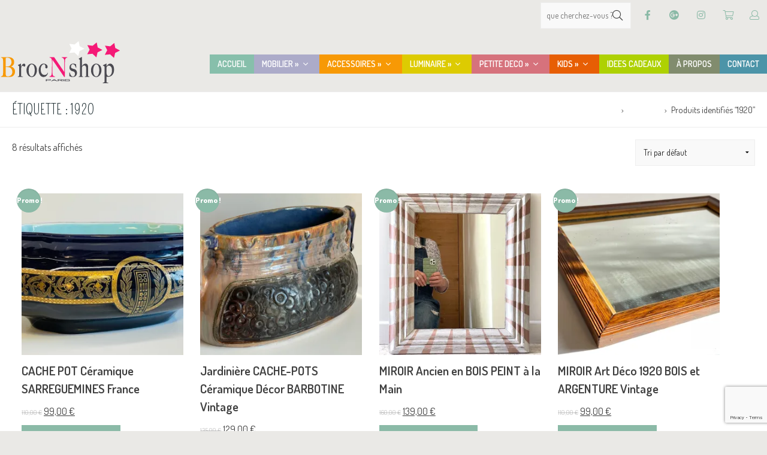

--- FILE ---
content_type: text/html; charset=utf-8
request_url: https://www.google.com/recaptcha/api2/anchor?ar=1&k=6LeTEqYlAAAAAAh5N1RYnpchY4CkA9_PG2SVHL6Z&co=aHR0cHM6Ly9icm9jbnNob3AuY29tOjQ0Mw..&hl=en&v=PoyoqOPhxBO7pBk68S4YbpHZ&size=invisible&anchor-ms=20000&execute-ms=30000&cb=hcgvzfqvkioy
body_size: 48743
content:
<!DOCTYPE HTML><html dir="ltr" lang="en"><head><meta http-equiv="Content-Type" content="text/html; charset=UTF-8">
<meta http-equiv="X-UA-Compatible" content="IE=edge">
<title>reCAPTCHA</title>
<style type="text/css">
/* cyrillic-ext */
@font-face {
  font-family: 'Roboto';
  font-style: normal;
  font-weight: 400;
  font-stretch: 100%;
  src: url(//fonts.gstatic.com/s/roboto/v48/KFO7CnqEu92Fr1ME7kSn66aGLdTylUAMa3GUBHMdazTgWw.woff2) format('woff2');
  unicode-range: U+0460-052F, U+1C80-1C8A, U+20B4, U+2DE0-2DFF, U+A640-A69F, U+FE2E-FE2F;
}
/* cyrillic */
@font-face {
  font-family: 'Roboto';
  font-style: normal;
  font-weight: 400;
  font-stretch: 100%;
  src: url(//fonts.gstatic.com/s/roboto/v48/KFO7CnqEu92Fr1ME7kSn66aGLdTylUAMa3iUBHMdazTgWw.woff2) format('woff2');
  unicode-range: U+0301, U+0400-045F, U+0490-0491, U+04B0-04B1, U+2116;
}
/* greek-ext */
@font-face {
  font-family: 'Roboto';
  font-style: normal;
  font-weight: 400;
  font-stretch: 100%;
  src: url(//fonts.gstatic.com/s/roboto/v48/KFO7CnqEu92Fr1ME7kSn66aGLdTylUAMa3CUBHMdazTgWw.woff2) format('woff2');
  unicode-range: U+1F00-1FFF;
}
/* greek */
@font-face {
  font-family: 'Roboto';
  font-style: normal;
  font-weight: 400;
  font-stretch: 100%;
  src: url(//fonts.gstatic.com/s/roboto/v48/KFO7CnqEu92Fr1ME7kSn66aGLdTylUAMa3-UBHMdazTgWw.woff2) format('woff2');
  unicode-range: U+0370-0377, U+037A-037F, U+0384-038A, U+038C, U+038E-03A1, U+03A3-03FF;
}
/* math */
@font-face {
  font-family: 'Roboto';
  font-style: normal;
  font-weight: 400;
  font-stretch: 100%;
  src: url(//fonts.gstatic.com/s/roboto/v48/KFO7CnqEu92Fr1ME7kSn66aGLdTylUAMawCUBHMdazTgWw.woff2) format('woff2');
  unicode-range: U+0302-0303, U+0305, U+0307-0308, U+0310, U+0312, U+0315, U+031A, U+0326-0327, U+032C, U+032F-0330, U+0332-0333, U+0338, U+033A, U+0346, U+034D, U+0391-03A1, U+03A3-03A9, U+03B1-03C9, U+03D1, U+03D5-03D6, U+03F0-03F1, U+03F4-03F5, U+2016-2017, U+2034-2038, U+203C, U+2040, U+2043, U+2047, U+2050, U+2057, U+205F, U+2070-2071, U+2074-208E, U+2090-209C, U+20D0-20DC, U+20E1, U+20E5-20EF, U+2100-2112, U+2114-2115, U+2117-2121, U+2123-214F, U+2190, U+2192, U+2194-21AE, U+21B0-21E5, U+21F1-21F2, U+21F4-2211, U+2213-2214, U+2216-22FF, U+2308-230B, U+2310, U+2319, U+231C-2321, U+2336-237A, U+237C, U+2395, U+239B-23B7, U+23D0, U+23DC-23E1, U+2474-2475, U+25AF, U+25B3, U+25B7, U+25BD, U+25C1, U+25CA, U+25CC, U+25FB, U+266D-266F, U+27C0-27FF, U+2900-2AFF, U+2B0E-2B11, U+2B30-2B4C, U+2BFE, U+3030, U+FF5B, U+FF5D, U+1D400-1D7FF, U+1EE00-1EEFF;
}
/* symbols */
@font-face {
  font-family: 'Roboto';
  font-style: normal;
  font-weight: 400;
  font-stretch: 100%;
  src: url(//fonts.gstatic.com/s/roboto/v48/KFO7CnqEu92Fr1ME7kSn66aGLdTylUAMaxKUBHMdazTgWw.woff2) format('woff2');
  unicode-range: U+0001-000C, U+000E-001F, U+007F-009F, U+20DD-20E0, U+20E2-20E4, U+2150-218F, U+2190, U+2192, U+2194-2199, U+21AF, U+21E6-21F0, U+21F3, U+2218-2219, U+2299, U+22C4-22C6, U+2300-243F, U+2440-244A, U+2460-24FF, U+25A0-27BF, U+2800-28FF, U+2921-2922, U+2981, U+29BF, U+29EB, U+2B00-2BFF, U+4DC0-4DFF, U+FFF9-FFFB, U+10140-1018E, U+10190-1019C, U+101A0, U+101D0-101FD, U+102E0-102FB, U+10E60-10E7E, U+1D2C0-1D2D3, U+1D2E0-1D37F, U+1F000-1F0FF, U+1F100-1F1AD, U+1F1E6-1F1FF, U+1F30D-1F30F, U+1F315, U+1F31C, U+1F31E, U+1F320-1F32C, U+1F336, U+1F378, U+1F37D, U+1F382, U+1F393-1F39F, U+1F3A7-1F3A8, U+1F3AC-1F3AF, U+1F3C2, U+1F3C4-1F3C6, U+1F3CA-1F3CE, U+1F3D4-1F3E0, U+1F3ED, U+1F3F1-1F3F3, U+1F3F5-1F3F7, U+1F408, U+1F415, U+1F41F, U+1F426, U+1F43F, U+1F441-1F442, U+1F444, U+1F446-1F449, U+1F44C-1F44E, U+1F453, U+1F46A, U+1F47D, U+1F4A3, U+1F4B0, U+1F4B3, U+1F4B9, U+1F4BB, U+1F4BF, U+1F4C8-1F4CB, U+1F4D6, U+1F4DA, U+1F4DF, U+1F4E3-1F4E6, U+1F4EA-1F4ED, U+1F4F7, U+1F4F9-1F4FB, U+1F4FD-1F4FE, U+1F503, U+1F507-1F50B, U+1F50D, U+1F512-1F513, U+1F53E-1F54A, U+1F54F-1F5FA, U+1F610, U+1F650-1F67F, U+1F687, U+1F68D, U+1F691, U+1F694, U+1F698, U+1F6AD, U+1F6B2, U+1F6B9-1F6BA, U+1F6BC, U+1F6C6-1F6CF, U+1F6D3-1F6D7, U+1F6E0-1F6EA, U+1F6F0-1F6F3, U+1F6F7-1F6FC, U+1F700-1F7FF, U+1F800-1F80B, U+1F810-1F847, U+1F850-1F859, U+1F860-1F887, U+1F890-1F8AD, U+1F8B0-1F8BB, U+1F8C0-1F8C1, U+1F900-1F90B, U+1F93B, U+1F946, U+1F984, U+1F996, U+1F9E9, U+1FA00-1FA6F, U+1FA70-1FA7C, U+1FA80-1FA89, U+1FA8F-1FAC6, U+1FACE-1FADC, U+1FADF-1FAE9, U+1FAF0-1FAF8, U+1FB00-1FBFF;
}
/* vietnamese */
@font-face {
  font-family: 'Roboto';
  font-style: normal;
  font-weight: 400;
  font-stretch: 100%;
  src: url(//fonts.gstatic.com/s/roboto/v48/KFO7CnqEu92Fr1ME7kSn66aGLdTylUAMa3OUBHMdazTgWw.woff2) format('woff2');
  unicode-range: U+0102-0103, U+0110-0111, U+0128-0129, U+0168-0169, U+01A0-01A1, U+01AF-01B0, U+0300-0301, U+0303-0304, U+0308-0309, U+0323, U+0329, U+1EA0-1EF9, U+20AB;
}
/* latin-ext */
@font-face {
  font-family: 'Roboto';
  font-style: normal;
  font-weight: 400;
  font-stretch: 100%;
  src: url(//fonts.gstatic.com/s/roboto/v48/KFO7CnqEu92Fr1ME7kSn66aGLdTylUAMa3KUBHMdazTgWw.woff2) format('woff2');
  unicode-range: U+0100-02BA, U+02BD-02C5, U+02C7-02CC, U+02CE-02D7, U+02DD-02FF, U+0304, U+0308, U+0329, U+1D00-1DBF, U+1E00-1E9F, U+1EF2-1EFF, U+2020, U+20A0-20AB, U+20AD-20C0, U+2113, U+2C60-2C7F, U+A720-A7FF;
}
/* latin */
@font-face {
  font-family: 'Roboto';
  font-style: normal;
  font-weight: 400;
  font-stretch: 100%;
  src: url(//fonts.gstatic.com/s/roboto/v48/KFO7CnqEu92Fr1ME7kSn66aGLdTylUAMa3yUBHMdazQ.woff2) format('woff2');
  unicode-range: U+0000-00FF, U+0131, U+0152-0153, U+02BB-02BC, U+02C6, U+02DA, U+02DC, U+0304, U+0308, U+0329, U+2000-206F, U+20AC, U+2122, U+2191, U+2193, U+2212, U+2215, U+FEFF, U+FFFD;
}
/* cyrillic-ext */
@font-face {
  font-family: 'Roboto';
  font-style: normal;
  font-weight: 500;
  font-stretch: 100%;
  src: url(//fonts.gstatic.com/s/roboto/v48/KFO7CnqEu92Fr1ME7kSn66aGLdTylUAMa3GUBHMdazTgWw.woff2) format('woff2');
  unicode-range: U+0460-052F, U+1C80-1C8A, U+20B4, U+2DE0-2DFF, U+A640-A69F, U+FE2E-FE2F;
}
/* cyrillic */
@font-face {
  font-family: 'Roboto';
  font-style: normal;
  font-weight: 500;
  font-stretch: 100%;
  src: url(//fonts.gstatic.com/s/roboto/v48/KFO7CnqEu92Fr1ME7kSn66aGLdTylUAMa3iUBHMdazTgWw.woff2) format('woff2');
  unicode-range: U+0301, U+0400-045F, U+0490-0491, U+04B0-04B1, U+2116;
}
/* greek-ext */
@font-face {
  font-family: 'Roboto';
  font-style: normal;
  font-weight: 500;
  font-stretch: 100%;
  src: url(//fonts.gstatic.com/s/roboto/v48/KFO7CnqEu92Fr1ME7kSn66aGLdTylUAMa3CUBHMdazTgWw.woff2) format('woff2');
  unicode-range: U+1F00-1FFF;
}
/* greek */
@font-face {
  font-family: 'Roboto';
  font-style: normal;
  font-weight: 500;
  font-stretch: 100%;
  src: url(//fonts.gstatic.com/s/roboto/v48/KFO7CnqEu92Fr1ME7kSn66aGLdTylUAMa3-UBHMdazTgWw.woff2) format('woff2');
  unicode-range: U+0370-0377, U+037A-037F, U+0384-038A, U+038C, U+038E-03A1, U+03A3-03FF;
}
/* math */
@font-face {
  font-family: 'Roboto';
  font-style: normal;
  font-weight: 500;
  font-stretch: 100%;
  src: url(//fonts.gstatic.com/s/roboto/v48/KFO7CnqEu92Fr1ME7kSn66aGLdTylUAMawCUBHMdazTgWw.woff2) format('woff2');
  unicode-range: U+0302-0303, U+0305, U+0307-0308, U+0310, U+0312, U+0315, U+031A, U+0326-0327, U+032C, U+032F-0330, U+0332-0333, U+0338, U+033A, U+0346, U+034D, U+0391-03A1, U+03A3-03A9, U+03B1-03C9, U+03D1, U+03D5-03D6, U+03F0-03F1, U+03F4-03F5, U+2016-2017, U+2034-2038, U+203C, U+2040, U+2043, U+2047, U+2050, U+2057, U+205F, U+2070-2071, U+2074-208E, U+2090-209C, U+20D0-20DC, U+20E1, U+20E5-20EF, U+2100-2112, U+2114-2115, U+2117-2121, U+2123-214F, U+2190, U+2192, U+2194-21AE, U+21B0-21E5, U+21F1-21F2, U+21F4-2211, U+2213-2214, U+2216-22FF, U+2308-230B, U+2310, U+2319, U+231C-2321, U+2336-237A, U+237C, U+2395, U+239B-23B7, U+23D0, U+23DC-23E1, U+2474-2475, U+25AF, U+25B3, U+25B7, U+25BD, U+25C1, U+25CA, U+25CC, U+25FB, U+266D-266F, U+27C0-27FF, U+2900-2AFF, U+2B0E-2B11, U+2B30-2B4C, U+2BFE, U+3030, U+FF5B, U+FF5D, U+1D400-1D7FF, U+1EE00-1EEFF;
}
/* symbols */
@font-face {
  font-family: 'Roboto';
  font-style: normal;
  font-weight: 500;
  font-stretch: 100%;
  src: url(//fonts.gstatic.com/s/roboto/v48/KFO7CnqEu92Fr1ME7kSn66aGLdTylUAMaxKUBHMdazTgWw.woff2) format('woff2');
  unicode-range: U+0001-000C, U+000E-001F, U+007F-009F, U+20DD-20E0, U+20E2-20E4, U+2150-218F, U+2190, U+2192, U+2194-2199, U+21AF, U+21E6-21F0, U+21F3, U+2218-2219, U+2299, U+22C4-22C6, U+2300-243F, U+2440-244A, U+2460-24FF, U+25A0-27BF, U+2800-28FF, U+2921-2922, U+2981, U+29BF, U+29EB, U+2B00-2BFF, U+4DC0-4DFF, U+FFF9-FFFB, U+10140-1018E, U+10190-1019C, U+101A0, U+101D0-101FD, U+102E0-102FB, U+10E60-10E7E, U+1D2C0-1D2D3, U+1D2E0-1D37F, U+1F000-1F0FF, U+1F100-1F1AD, U+1F1E6-1F1FF, U+1F30D-1F30F, U+1F315, U+1F31C, U+1F31E, U+1F320-1F32C, U+1F336, U+1F378, U+1F37D, U+1F382, U+1F393-1F39F, U+1F3A7-1F3A8, U+1F3AC-1F3AF, U+1F3C2, U+1F3C4-1F3C6, U+1F3CA-1F3CE, U+1F3D4-1F3E0, U+1F3ED, U+1F3F1-1F3F3, U+1F3F5-1F3F7, U+1F408, U+1F415, U+1F41F, U+1F426, U+1F43F, U+1F441-1F442, U+1F444, U+1F446-1F449, U+1F44C-1F44E, U+1F453, U+1F46A, U+1F47D, U+1F4A3, U+1F4B0, U+1F4B3, U+1F4B9, U+1F4BB, U+1F4BF, U+1F4C8-1F4CB, U+1F4D6, U+1F4DA, U+1F4DF, U+1F4E3-1F4E6, U+1F4EA-1F4ED, U+1F4F7, U+1F4F9-1F4FB, U+1F4FD-1F4FE, U+1F503, U+1F507-1F50B, U+1F50D, U+1F512-1F513, U+1F53E-1F54A, U+1F54F-1F5FA, U+1F610, U+1F650-1F67F, U+1F687, U+1F68D, U+1F691, U+1F694, U+1F698, U+1F6AD, U+1F6B2, U+1F6B9-1F6BA, U+1F6BC, U+1F6C6-1F6CF, U+1F6D3-1F6D7, U+1F6E0-1F6EA, U+1F6F0-1F6F3, U+1F6F7-1F6FC, U+1F700-1F7FF, U+1F800-1F80B, U+1F810-1F847, U+1F850-1F859, U+1F860-1F887, U+1F890-1F8AD, U+1F8B0-1F8BB, U+1F8C0-1F8C1, U+1F900-1F90B, U+1F93B, U+1F946, U+1F984, U+1F996, U+1F9E9, U+1FA00-1FA6F, U+1FA70-1FA7C, U+1FA80-1FA89, U+1FA8F-1FAC6, U+1FACE-1FADC, U+1FADF-1FAE9, U+1FAF0-1FAF8, U+1FB00-1FBFF;
}
/* vietnamese */
@font-face {
  font-family: 'Roboto';
  font-style: normal;
  font-weight: 500;
  font-stretch: 100%;
  src: url(//fonts.gstatic.com/s/roboto/v48/KFO7CnqEu92Fr1ME7kSn66aGLdTylUAMa3OUBHMdazTgWw.woff2) format('woff2');
  unicode-range: U+0102-0103, U+0110-0111, U+0128-0129, U+0168-0169, U+01A0-01A1, U+01AF-01B0, U+0300-0301, U+0303-0304, U+0308-0309, U+0323, U+0329, U+1EA0-1EF9, U+20AB;
}
/* latin-ext */
@font-face {
  font-family: 'Roboto';
  font-style: normal;
  font-weight: 500;
  font-stretch: 100%;
  src: url(//fonts.gstatic.com/s/roboto/v48/KFO7CnqEu92Fr1ME7kSn66aGLdTylUAMa3KUBHMdazTgWw.woff2) format('woff2');
  unicode-range: U+0100-02BA, U+02BD-02C5, U+02C7-02CC, U+02CE-02D7, U+02DD-02FF, U+0304, U+0308, U+0329, U+1D00-1DBF, U+1E00-1E9F, U+1EF2-1EFF, U+2020, U+20A0-20AB, U+20AD-20C0, U+2113, U+2C60-2C7F, U+A720-A7FF;
}
/* latin */
@font-face {
  font-family: 'Roboto';
  font-style: normal;
  font-weight: 500;
  font-stretch: 100%;
  src: url(//fonts.gstatic.com/s/roboto/v48/KFO7CnqEu92Fr1ME7kSn66aGLdTylUAMa3yUBHMdazQ.woff2) format('woff2');
  unicode-range: U+0000-00FF, U+0131, U+0152-0153, U+02BB-02BC, U+02C6, U+02DA, U+02DC, U+0304, U+0308, U+0329, U+2000-206F, U+20AC, U+2122, U+2191, U+2193, U+2212, U+2215, U+FEFF, U+FFFD;
}
/* cyrillic-ext */
@font-face {
  font-family: 'Roboto';
  font-style: normal;
  font-weight: 900;
  font-stretch: 100%;
  src: url(//fonts.gstatic.com/s/roboto/v48/KFO7CnqEu92Fr1ME7kSn66aGLdTylUAMa3GUBHMdazTgWw.woff2) format('woff2');
  unicode-range: U+0460-052F, U+1C80-1C8A, U+20B4, U+2DE0-2DFF, U+A640-A69F, U+FE2E-FE2F;
}
/* cyrillic */
@font-face {
  font-family: 'Roboto';
  font-style: normal;
  font-weight: 900;
  font-stretch: 100%;
  src: url(//fonts.gstatic.com/s/roboto/v48/KFO7CnqEu92Fr1ME7kSn66aGLdTylUAMa3iUBHMdazTgWw.woff2) format('woff2');
  unicode-range: U+0301, U+0400-045F, U+0490-0491, U+04B0-04B1, U+2116;
}
/* greek-ext */
@font-face {
  font-family: 'Roboto';
  font-style: normal;
  font-weight: 900;
  font-stretch: 100%;
  src: url(//fonts.gstatic.com/s/roboto/v48/KFO7CnqEu92Fr1ME7kSn66aGLdTylUAMa3CUBHMdazTgWw.woff2) format('woff2');
  unicode-range: U+1F00-1FFF;
}
/* greek */
@font-face {
  font-family: 'Roboto';
  font-style: normal;
  font-weight: 900;
  font-stretch: 100%;
  src: url(//fonts.gstatic.com/s/roboto/v48/KFO7CnqEu92Fr1ME7kSn66aGLdTylUAMa3-UBHMdazTgWw.woff2) format('woff2');
  unicode-range: U+0370-0377, U+037A-037F, U+0384-038A, U+038C, U+038E-03A1, U+03A3-03FF;
}
/* math */
@font-face {
  font-family: 'Roboto';
  font-style: normal;
  font-weight: 900;
  font-stretch: 100%;
  src: url(//fonts.gstatic.com/s/roboto/v48/KFO7CnqEu92Fr1ME7kSn66aGLdTylUAMawCUBHMdazTgWw.woff2) format('woff2');
  unicode-range: U+0302-0303, U+0305, U+0307-0308, U+0310, U+0312, U+0315, U+031A, U+0326-0327, U+032C, U+032F-0330, U+0332-0333, U+0338, U+033A, U+0346, U+034D, U+0391-03A1, U+03A3-03A9, U+03B1-03C9, U+03D1, U+03D5-03D6, U+03F0-03F1, U+03F4-03F5, U+2016-2017, U+2034-2038, U+203C, U+2040, U+2043, U+2047, U+2050, U+2057, U+205F, U+2070-2071, U+2074-208E, U+2090-209C, U+20D0-20DC, U+20E1, U+20E5-20EF, U+2100-2112, U+2114-2115, U+2117-2121, U+2123-214F, U+2190, U+2192, U+2194-21AE, U+21B0-21E5, U+21F1-21F2, U+21F4-2211, U+2213-2214, U+2216-22FF, U+2308-230B, U+2310, U+2319, U+231C-2321, U+2336-237A, U+237C, U+2395, U+239B-23B7, U+23D0, U+23DC-23E1, U+2474-2475, U+25AF, U+25B3, U+25B7, U+25BD, U+25C1, U+25CA, U+25CC, U+25FB, U+266D-266F, U+27C0-27FF, U+2900-2AFF, U+2B0E-2B11, U+2B30-2B4C, U+2BFE, U+3030, U+FF5B, U+FF5D, U+1D400-1D7FF, U+1EE00-1EEFF;
}
/* symbols */
@font-face {
  font-family: 'Roboto';
  font-style: normal;
  font-weight: 900;
  font-stretch: 100%;
  src: url(//fonts.gstatic.com/s/roboto/v48/KFO7CnqEu92Fr1ME7kSn66aGLdTylUAMaxKUBHMdazTgWw.woff2) format('woff2');
  unicode-range: U+0001-000C, U+000E-001F, U+007F-009F, U+20DD-20E0, U+20E2-20E4, U+2150-218F, U+2190, U+2192, U+2194-2199, U+21AF, U+21E6-21F0, U+21F3, U+2218-2219, U+2299, U+22C4-22C6, U+2300-243F, U+2440-244A, U+2460-24FF, U+25A0-27BF, U+2800-28FF, U+2921-2922, U+2981, U+29BF, U+29EB, U+2B00-2BFF, U+4DC0-4DFF, U+FFF9-FFFB, U+10140-1018E, U+10190-1019C, U+101A0, U+101D0-101FD, U+102E0-102FB, U+10E60-10E7E, U+1D2C0-1D2D3, U+1D2E0-1D37F, U+1F000-1F0FF, U+1F100-1F1AD, U+1F1E6-1F1FF, U+1F30D-1F30F, U+1F315, U+1F31C, U+1F31E, U+1F320-1F32C, U+1F336, U+1F378, U+1F37D, U+1F382, U+1F393-1F39F, U+1F3A7-1F3A8, U+1F3AC-1F3AF, U+1F3C2, U+1F3C4-1F3C6, U+1F3CA-1F3CE, U+1F3D4-1F3E0, U+1F3ED, U+1F3F1-1F3F3, U+1F3F5-1F3F7, U+1F408, U+1F415, U+1F41F, U+1F426, U+1F43F, U+1F441-1F442, U+1F444, U+1F446-1F449, U+1F44C-1F44E, U+1F453, U+1F46A, U+1F47D, U+1F4A3, U+1F4B0, U+1F4B3, U+1F4B9, U+1F4BB, U+1F4BF, U+1F4C8-1F4CB, U+1F4D6, U+1F4DA, U+1F4DF, U+1F4E3-1F4E6, U+1F4EA-1F4ED, U+1F4F7, U+1F4F9-1F4FB, U+1F4FD-1F4FE, U+1F503, U+1F507-1F50B, U+1F50D, U+1F512-1F513, U+1F53E-1F54A, U+1F54F-1F5FA, U+1F610, U+1F650-1F67F, U+1F687, U+1F68D, U+1F691, U+1F694, U+1F698, U+1F6AD, U+1F6B2, U+1F6B9-1F6BA, U+1F6BC, U+1F6C6-1F6CF, U+1F6D3-1F6D7, U+1F6E0-1F6EA, U+1F6F0-1F6F3, U+1F6F7-1F6FC, U+1F700-1F7FF, U+1F800-1F80B, U+1F810-1F847, U+1F850-1F859, U+1F860-1F887, U+1F890-1F8AD, U+1F8B0-1F8BB, U+1F8C0-1F8C1, U+1F900-1F90B, U+1F93B, U+1F946, U+1F984, U+1F996, U+1F9E9, U+1FA00-1FA6F, U+1FA70-1FA7C, U+1FA80-1FA89, U+1FA8F-1FAC6, U+1FACE-1FADC, U+1FADF-1FAE9, U+1FAF0-1FAF8, U+1FB00-1FBFF;
}
/* vietnamese */
@font-face {
  font-family: 'Roboto';
  font-style: normal;
  font-weight: 900;
  font-stretch: 100%;
  src: url(//fonts.gstatic.com/s/roboto/v48/KFO7CnqEu92Fr1ME7kSn66aGLdTylUAMa3OUBHMdazTgWw.woff2) format('woff2');
  unicode-range: U+0102-0103, U+0110-0111, U+0128-0129, U+0168-0169, U+01A0-01A1, U+01AF-01B0, U+0300-0301, U+0303-0304, U+0308-0309, U+0323, U+0329, U+1EA0-1EF9, U+20AB;
}
/* latin-ext */
@font-face {
  font-family: 'Roboto';
  font-style: normal;
  font-weight: 900;
  font-stretch: 100%;
  src: url(//fonts.gstatic.com/s/roboto/v48/KFO7CnqEu92Fr1ME7kSn66aGLdTylUAMa3KUBHMdazTgWw.woff2) format('woff2');
  unicode-range: U+0100-02BA, U+02BD-02C5, U+02C7-02CC, U+02CE-02D7, U+02DD-02FF, U+0304, U+0308, U+0329, U+1D00-1DBF, U+1E00-1E9F, U+1EF2-1EFF, U+2020, U+20A0-20AB, U+20AD-20C0, U+2113, U+2C60-2C7F, U+A720-A7FF;
}
/* latin */
@font-face {
  font-family: 'Roboto';
  font-style: normal;
  font-weight: 900;
  font-stretch: 100%;
  src: url(//fonts.gstatic.com/s/roboto/v48/KFO7CnqEu92Fr1ME7kSn66aGLdTylUAMa3yUBHMdazQ.woff2) format('woff2');
  unicode-range: U+0000-00FF, U+0131, U+0152-0153, U+02BB-02BC, U+02C6, U+02DA, U+02DC, U+0304, U+0308, U+0329, U+2000-206F, U+20AC, U+2122, U+2191, U+2193, U+2212, U+2215, U+FEFF, U+FFFD;
}

</style>
<link rel="stylesheet" type="text/css" href="https://www.gstatic.com/recaptcha/releases/PoyoqOPhxBO7pBk68S4YbpHZ/styles__ltr.css">
<script nonce="GMzb3f0XBGE2vnVh55Tusg" type="text/javascript">window['__recaptcha_api'] = 'https://www.google.com/recaptcha/api2/';</script>
<script type="text/javascript" src="https://www.gstatic.com/recaptcha/releases/PoyoqOPhxBO7pBk68S4YbpHZ/recaptcha__en.js" nonce="GMzb3f0XBGE2vnVh55Tusg">
      
    </script></head>
<body><div id="rc-anchor-alert" class="rc-anchor-alert"></div>
<input type="hidden" id="recaptcha-token" value="[base64]">
<script type="text/javascript" nonce="GMzb3f0XBGE2vnVh55Tusg">
      recaptcha.anchor.Main.init("[\x22ainput\x22,[\x22bgdata\x22,\x22\x22,\[base64]/[base64]/[base64]/bmV3IHJbeF0oY1swXSk6RT09Mj9uZXcgclt4XShjWzBdLGNbMV0pOkU9PTM/bmV3IHJbeF0oY1swXSxjWzFdLGNbMl0pOkU9PTQ/[base64]/[base64]/[base64]/[base64]/[base64]/[base64]/[base64]/[base64]\x22,\[base64]\\u003d\x22,\[base64]/CocOqZHEgCsK2BUVdAGLDoltlK8KMw6UTY8KsY2zCmS8jCh/[base64]/F8KRw4EoYwRgwrxHPMKZw5R1w4LCvcOwwrtIL8Oxwr8OMsKDwr/DoMK6w7jCtjpmwqTCtjg0L8KZJMKWfcK6w4V7wrI/w4l0cEfCq8O1N23Cg8KTPk1Ww7XDtiwKQBDCmMOcw6wTwqonLBpve8OAwozDiG/[base64]/Lz/DmMKfwrkuw5PDi2dQGMK5wo3CtyXDpHxkwpzDk8OFw57CocOlw4daY8O3XF4KXcOjYUxHBydjw4XDoTV9wqBFwoVXw4DDoCxXwpXCmDAowpRCwpFhVgHDp8KxwrtNw6tOMTxQw7Bpw4/CgsKjNzdYFmLDtWTCl8KBwprDozkCw7QKw4fDogTDpMKOw5zCo250w5lcw6sffMKtwoHDrBTDg30qaERKwqHCrh7DtjXClzJdwrHCmRTCs1s/[base64]/w6tBwprDosO9wr8Gw7DCrcKfw7TCuAbDoUFqY8Kowqg4HV3CscK5w4jCgcOHwoLCp2vChMO3w6DCkDHDuMK4w4vCscKVw7xwKS5hB8ODwpA5wpRWAMOmHwU3e8KTWTbDpMK1GcK5w77CqhPCjiNUbUlfw7jDtQEPZ2TCnMK8byvDtcO7w7tfF1bClB/DvcO2w6oow6DCusO2PyzDi8Oyw5IgVsOVwpXDhsK3EDF7aEjDtVs1wrhoDMKDIMOAwo4OwoBSw7nCrcO7IcKbw4BGwrDCicO3wpIow67ClG7DlMKXPV9CwofCk2EVBMKbQ8OrwqzCpMOdw4vDrzfChsKneVgQw6/[base64]/[base64]/CsWXCgcO8UMOLQsK5aX/DqcK8w5HDmMOdDcO3w6fDhMK9SMONHcKgAsOHw4ZcFMOlEsO/[base64]/[base64]/DlXnCvMKcwprCtmpbejkEwodWwrDCuE7DhkjChxpqwofCgXLDmX3CqyzCtMOCw6Mrw4VeJVXDrsKCwqQiw4UXO8Kow6TDisOMwrjCljlywqHCuMKYLsOkwo/DmcO7w4xhw5vDhMK5w74Aw7bCkMOTw6cvw4/Ds3ROwojClMKewrd9w6IWwqg2csOlJhbDuivCsMKawppdw5DDscOnfWvCgsKQwo/[base64]/wp1mw63CrRB7wqFBG8KJwqPCtsKRw4Ubw5cUC8OVwrbCpMK5HcOPw53DjiDCgFPDnMO6wrLCmg86K1NEwpHCi3jDisKOCHzCnn1pwqXDuSzDuQcuw6ZvwpvDtMOwwpBCwqbCjinCocOzwpkySlRqwrBzLsKZw4/DmkDDmHHDjkLCiMOLw5FAwqPDosKUwprCtWVNZ8O+wqDDk8Knwrw9N2HDiMOTw6IPdcKswrrDm8OJw4bCt8O0w7PDghLDjcOVwo17w7I7w5IDFsO2fsKGw6FuF8Kew4TCq8OBw6pRYwApXC7DqkXDvmHDikzCjH8VVMOOTMO+OcKSQQ1Tw7M8BjnCpwfCtsO/[base64]/Km/[base64]/w5d9w4XDjsKkw7LDtsOkNcOow64MbMK7R8K2w5rCu1wVNynCoHrDmR7DjMKxw43Dm8OTwpd/w5EGVB/CtiDClEjCkD/DmsOtw7giPsKYwo49Z8K2EMODB8OAw7nClsOkw55dwo5Gw5/[base64]/W8Kkw7rDoHVAw4Ndd8OBw7oMJcKhAzBuw5EYZ8OvGxcBw6Eyw5pvwot9Mj1DPD7Dp8OfcgLCijUGw6DDjMKJw5XDix3DgknCisKRw7sIw7vDoVBsHMOBw7F+w5vCljLCihTDlMO1w4/ChxbCjMOgwp3DoXbDgsOnwq7CtcKzwr3DtEQVXcOUw58pw57CocOOfEDCtMKJeFTDvkXDvwI0wpLDjhHDrVbDk8KXEwfCqsKUw5tnfMK5Sgo1GyLDiH0OwoB2DCLDo0zDkMOmw74KwpdAw6dUFcOcwrZXH8KkwrEAdzgdw6HDuMOMDMO2QSEUwqRqf8K1wr4mMQ0/w6TDuMOlw5QTQHjCosO5H8OdwofCtcOWw6DDjBPCg8KUOj7DmH3CgmTDgw54CsKewprDoxbClWBdbxXDqjwZw6LDucOPCwY3w5dbw4FrwqDDpcOpwqofwqQVw7DDqsK9PMKvWcK/Y8OvwrzDuMKOw6Y3BMOdAFNRw6HDtsKlRWIjJVw4OlJfw7/[base64]/[base64]/DgcO7NmDCiywmw5Vqw4zDocKKw4Q+w5nCmGBRwpgjwpgbRErCpMObFcOiAsO4GMKFXcKSfXtiO115Y1XDucOqw5TCvCBkwoQ7wqPDgMOzSsKuwpfClSM1wr9ecSDDnz/[base64]/Do8OswrzCsn55K8KpegEcwrvDrsKRFMO4fsKfwoZtw7DCpx4Bw7c2clDDuXIDw4syMU/Cm8OERxZVTUPDscOIdgXCjRPDqQ5cASlqwo3DpTzDvm1Mw7HDvRw2wpgzwrw3WMOXw5x7LW3Dp8Kbwr5HAB9sC8O3w6jDrXo2NCfDuhPCrsOcwotzw73CoRvDu8OHVcOnwpnCksOqw7dAwpp8w7nDusKZwoZUwqI3wqDDtcOTY8OtWcKREU0fOcK6w6/Ds8OUacK4w6nCjQHDrcKfXV3DqsO2V2J4wrNsIcOEVMOzfsKJPMKyw7nDr2RGw7ZswrkVw7E1w4bChMKPw4rDmUTDjEvDrWZSU8KYbMOYwqtsw6LDnCzDlMK9XsORw6gpdxEYw5Uzwq4PWsKuw40bGgRww5nDglcOacOpTW/CoTJ3wqwQZy/DncO/fMOIw6bCmXlMworCs8KLaVPDvlNRwqMlEsKDe8OnURFwK8K0w4XDtsOJPQJAWCA7wq/[base64]/DkkjDqhowwqfCmz9PNsK5VCRTPFZGwrjCusKzemlTQRrCl8KrwpNIwoXCq8OLRMO6eMKAw6HCiiJnO1rDrSJKwoUBw5/DjMOCWDZHwp7CtmVIw6zCj8OOEMObc8KqfCJKw6zDgR7Di1rCmlFTQsKow4h7eCM3w4JSR2zCnFASK8KVwoTCiTNRw7PCnyLCmcOvwozDoyzDlcKlFMOTw7HDuQPDicOXwrTCsE/[base64]/CphLCrsKAwo1EWWvCnsOww6/DqDpLIcO5w6/[base64]/DlsOZwrBvbVV6KlnCjcKsDsOkeMK0U8ORwoQswrvDr8KyKsO7wrZ9P8OfN1vDjgJnwqzChcOcw4Quw67CoMKiwqAeesKAVMKDHcKlKMOpOjXDtQxsw5Z9wo/Dhw5+wo/Cs8KLwrzDlCMKWMO0w7FBEHoqw5Rjw4JWPsOaN8KJw4/DgzE8QMKQJ0vCpDQ1w6VSUVfCqsOyw4Z2w7LDo8OJKH8Pwo5+bhVpwpNMPMOcwr9ObcKQwqXCrUJkwrXDsMOkwqY/dFRGJcOtCgVPwrUzP8KOw6jDoMKOw5YYw7fDn1Nrwp9cwrVadzIkLsOwFG/Cpy3CpMOlw7Ajw7lVw7NxfSV4OcK2ChjDtcK/LcKzemZ5WmjCjXdbw6DDh11RW8KSw7Q1w6NGw70Cw5B0JmU/XsKkVsK6w6NcwpJVw4zDh8KFTMK7wpdICywuQ8OcwqhlFFEgMQ1kwprCg8O+TMK0K8KbTTnCs37DpsOwC8K2anNRw6bCq8OSa8O7w4c4HcOFC1bCmsO4woHCs1/Csxphw4HCsMKNw7ceRg5KGcKbfhzCiiHDhwZEwpTCkMOZwo3DmS7DgQJnFQpPacKvwrsaHsOBw5NZwrd7DMKswpbDpcOaw5IOw6/[base64]/CpkxRI8OQw5zCviZtwot4Ggx2wo44A3PDhX8Ww4UNKg4jwoPChlIswrhdC8KdXjLDmFbDhMO9w7zCj8KBU8O3wrtkwrzDrMKVwroldsK2w6/Dm8KkB8KYJhvDvsOHXCTDs0w8FMKnwpbDhsOKRcKuNsKHwoDCkBzCvCrDhUfClwTCk8KEEHAJwpYxwqvCvsOhFXHDpyLCsRsFwrrCrMKybcOEwoUCw5Ygw5HCtcOJCsOdCFnDj8K/w4zDpinCn0DDj8Kgw6hoWcOiSHYfT8OpOsKBC8KtPEY8QMKHwp4pCnPChMKYHsOvw7MHw7U8NHU5w6tDwprDmcKQYsKUwpIww5DDu8OjwqnDqUACesO2wrPDs3/Dt8OGw74Zw54uwo3CvcOfw6HDjg9kw7I+wohzw4LCrDDDtFB9RFd1FMKLwqMuBcOOw7nDkG/DjcOsw69VQMOXVjfCl8KXBxoQRgMgwo96wplPQ3vDocOkWEDDusKcDF06w5dHEsOTw6jCojbChnPCtTbDsMKFwrnDs8K4RsKSbz7DulQUw5R9YcO9w6dvw4kNEMOgAB3Dt8OMO8Ksw5XDn8KLAm8ZUcK/woTChENrwo7DjW/ClsOrGsO+KwrDiDHDoiPCosOIcGDDpCwTwpdhL1VPYcO4w4F4D8KOwqLComPCp1jDn8KSwq/DlBt2wojDoTNfFcOVwq3DpBHCrTs1w6DDi0MLwo/[base64]/DksOSw5ZUZ8O4EcOMwoTDrsOgYUlew6jCoA3Dn8ObfcOzwovCpDHCgB5pe8ONFCIVE8Ojw6Zvw5Q5wpTDt8OKNjdlw4LChzPDgMKTdztww5XDrTjCq8O7wpPDtVDCpR8lEmPDrwYSPMKawo/CjELDqcOFEgzDrABBC29fSsKKQGPDqsOjwq01wqMAw6cPD8K8wrPCtMKzw6DCpR/[base64]/[base64]/DhScsw6l4FsOpGCDDlB/[base64]/YgbDvRMeW8Opwo8EOilZDmVJRnkUDFzCl0/CosKnIAjDiATDoRvCrgDDvjLDujnComrDmsOuF8K4L0nDtsOhREoKLRldfBjCtmI3bBJVcsKaw6/[base64]/w4nCvDkqHcK6w77DjcKHO8OiwpYxw5XDkMOxw5jDlsO0wrfDrcKEGiMgAxICw7ZzBsOMMcOUcRJaUhELw5LDhsOIwqUgwoPDiD9QwqsEw7/DoybCphA/wonDl1LDncK7HicCZgrClMOuQsOhwplmK8KKwqTCrwTCssKoAsOmIzHDkAEPwpXCoQHCsjkyZ8KhwqHDqAzCs8OzIcK3TXMcAsOFw6UoHzfChCTCp39sO8OLAMOqwo3DkBTDt8OCYgzDhjTCpG1nYsKNwqbCmB/CmzTCp1LDt23DtWPCuTxCAh3Cr8KjDcO9woPClcOzejMcwrLDtMOzwqQqZyAQPMKowpJqM8OPw4Nvw77CtMKoEWNbwobCuCAzw5DDmlwRwooJwoFtYnLCscOXw7vCqsKOYB7CqkDCtMKMBMOtwoxHA3TDk3/CuVdFH8ODw654bMKvLBTCvFLDt11hw45RazHDjsK1wpQWwoDDk1nDhH0sBCFaacOrBDNZw5thZMKFw4J6wpUNC0suw4wsw4/[base64]/wp9hbnPCksKowqJHwpBGw7pjJMOtFsKfw73CmsOXw7UOLU3DtMOVw6HCpWXDv8Kbw7jClsOrwp0hT8OgVMKrcMOpTcOwwqovasKPRV5cwofDj0gcwpphw7HChQ3Dh8OIXMOaK2PDpMKcw5LDiAhAw6gYNR0Aw7oYRcOhI8OAw4djAAF7woVnOR/CgWhsacOAcBE+acKww43CtCcWScKLb8KtUMOPEz/Dq3XDmcO/[base64]/[base64]/Dt2tgwrp6bQPDuMKcJ0V+BSXDscOjwrUAaMKvw7/Ch8KIw4LDrDsnX3nCn8KuwpbCggM9wr7CvcOxwqAkw73Dl8K0wrnCo8OuSDA3w6DDgl7DuHIFwqXCgMKRw5IyL8KRw4N5C8K7woc0GMK+wrjCjMKMeMOlG8K0w4/DnUfDosKuw78pfMOxFcK6ZcOqw5vCiMO/M8OETibDoTQiw5FDw5bDv8OmN8OIKMO7JMOyNWgadVDCrhLClcK6Fzttw6ohw4DDkE5+axLCmzNNVcOoB8OAw5HDn8Ovwp3CnArClGzDtV92w7TDuTPDt8O0woTDkhrDhsKgwphawqVvw4gow5EZFA3CiR/Dn1kzw4TCuj9RI8Okw6YnwrZ4VcOYw5zCscOgGMKfwo7DqA3CuDLCpyjDu8KRdh4KwqgsQUIHw6PDul5ERQPCgcK+TMKCHUvCocOqWcOuD8KdTQPCoSPCssOzOlMgU8KNdsKlwrjCrDzDn2FAwrzDrMOVJcOcwonCgVjDssOCw6/[base64]/CscKww6jDr0NuRRVew7N/FVwzeBDDusKWwpt9U3ViZU8twonCiE3DjVzDi23CrjnDl8KfeBgzwpPDui9Sw5/[base64]/[base64]/DlmfDncOlDcKhwonCiRdhOmUHFjLCqcKlwrFrw5p/wrw7MsOdfMKrwovDlQzClgY/[base64]/[base64]/wpnCmMKPb0fDiEJywpLDng57w5PCg1zCv0V3WkUsUsOJY0JoURXCv0HCv8OkwqbCjMOWDXzCo07CuDYjUS/Cv8Odw7lHw7RZwptfwpVZKjPCsX7Dm8O+WMOUJsK9SA8pwoLCk0EIw4PCiULCocODR8K4YhvClcOcwpTDkcOIw74Pw4/DiMOuwozCrFZpwpheD1jDtcKhw4TDqMKWWRkmAnwXwrMZPcKVwrdPfMOjw7DDt8Khw6HCncKewoZRwq/[base64]/[base64]/Dr1B+wq3DgkLCh8Klw7zDiMOswpzCj8KzWMOMO8O3Y8ODw7oPwq5vw65Xw7nCvMO1w7IESsKFQnHCvQzCgjnDu8K1w53CiVLCp8KJWy1pZgXCszDDqsOcNcKjTV/Cn8KiCVQHW8O2W1fCpMK6dMOnwrYcS2YMw6LDpMKhwqXDuhYwwoDDi8KaFcK7YcOKcj/DtE9YRgLDrnPCr0HDuCAPwqowOMOdw4ZZAcORSMKbBMO4wpp3JTLDicKjw45RMsKFwoJbw47CgRZywoTDkjdGIGZZCV/DkcK4w6h1wpHDqcOdw7dsw6DDt0YLw7QSQMKBXMOsd8KgwrbCisKKJCnCkQM1wrExwoI0wpYCw6BjZcKcw7XCmB4/[base64]/[base64]/[base64]/DvMO3w4AXw5Brw7dPw4hBI0YBO2gcwpPCnGtCPsOWwqDCpsOnYC/[base64]/[base64]/CtDTCvsO/esOJW8K7w5HCgsOwe8Kpwr/DssOEwo9MYXQKwoXCscKqw6pLQMO1dsK8wo90e8KuwoxPw6XCpcO3dsOSw6zDncKcDHrDpD3DkMKmw53CmcK1QVR4DMO2VsK7wqk8wqlkC18xATpqw6/ClnHCvcOjXSrDjkvCtmYeb1vDkAAVWMKcT8O9ME3CqhHDnMK/wqRdwp8JBF7ClsKQw4w1LlHCiinDkl5XO8OBw5vDtDJjw7fCh8OoFE4ow6HDqcO8FmDCgEpWw4dSKsORQcK/w5TChUbDucKawozCncKTwoRvWMOIwpjCjy0WwpnCkMO8YB/DgA85OX/CmmTDjsKfw75IL2XDjmbDi8Kewrg9wo3Cj3fCkg1ewrfCpD3DhsOHJU97KEnCs2PCh8OVwrjCrMOsM3jCtyjCnsOlSsK/[base64]/[base64]/ChcKDFUsbcsKsKwsXOMOiwoXCjsO4w5zCgcKSw63ClcK4d0LDv8OawpXDlcOdO2sDwpx5OipaPcOpHsOra8KLwot4w5VkBRAgw53DqWFMwoAPw5LCslQ5wr/ChsONwonCpSdbWjx7I3vCksKRBxg/w5tPCMO5wptPRsOMB8Kiw4LDgjDDgcKSw63ChzhXwr3CuiLCjMKEOcKjw7nDmwt/wp9iAMOkw4x2AW/[base64]/CgyVUwq/CoHQ7ZsKNw4B7YMKlQhEMKgVhK8OWwonDgsKdw5rCu8KpVcOeJlo/McOaR3UKwrXDhsO5w6vCq8OUw5Itw7FHF8O/wrzDqQfDkGwNw75Lw6R+woLCokkqD0ovwq4Bw6nCjcK0QFJ2fsK8w6sCNlZJwodfw5MjCXccw5nChmvDmRUjQcKPNg7CksKqaUtwMm/DkcO4wp3CgwQ6WMOVw5DCijcNEwzDulXDqVc+woA3AcKfw4/DmcKKBz5Uw73CrCjChSR7wokCwobCnmIMTh0BwrDCsMK6NcKOIhnCjBDDvsKNwobCskpBU8KiRVjDgkDCmcOjwqF8ZBTCqMK/T0MBRSTDucOHw4ZDwpHDlMO/w4zCncOzwoXCimnClQMdH3oPw5rDusOmFxnDhsOqwoZFwqXCmcO1worCusKxw73CucODw7bClcKtO8KPT8OxwoLDnGF+w5rDhRgwZcO7MC8AA8Okw6Fawrpww6nDjcKUNWZQw6w0QsO8w69aw4DCtTPDn0HCq30ewpzCh1F/[base64]/[base64]/Ch8O3wrbDhD4CGsOIJcKjWCcVVXnCoHQ3w6rCr8OTwpXCgcKQw67DqsKswrcbw43DtRgOwrIjUzZSXMKtw6XChyLDgijCtCFtw4jCqcOLA2zCpSpdWXzCmmjCmWQuwok3w4DDqcOPw63Dlk/[base64]/DmcK1CcK9w70OVsKDK8KJfcK+b3loBcOLJkArOQbDgnjDogZpcMORw5DCrcKtw5gUDS/Ck3oZw7PChzXCtANKwo7DkMOZCwDDkmXClsOQEDbDqFHCu8ONMMOxQ8Otw7HCosKUwoQuwqnCqMOKayvCtjDDnmjCk0pvwoHDm1IQTVEMIcOhS8Kywp/DlsKdAMOMwr9JL8O4wpXDkMKTwo3DvsK5woPCohHCrxLDsmtlPkzDsx7CtinCpMORAcKge0wLD1PDh8KLAyjDqsK9w7nDrMO8KwQZwoHCkBDDjcKqw4tnw7kYVcKzHMKhNcKEHijDmXDCjcO+IVxPw4Nsw6FWw4fDqhEfQk9hO8O2wrdIey/CnMK7a8K5GsKzwopBw6jDtD7Ch0TDlSLDn8KFKMKVBmhHJAIdJ8K+F8OwLMOQOG0EwpXCqXbDvsOzXMKPwo/CqMOswrN5VcKiwo3CpjnCpMKXwrvChwVpw4liw53CiMKEw53CnknDlBkAwpXCrcKTw5waw4XDujIUwp3CjnFEIcO0M8Oqw7pGw5xAw6vCn8OYNgZaw4xxw7LCnm7DhnDDikzDkzwpw6h8YMKyU37DnjgMeXAkd8KSw5jCuityw5/DjMOOw77DrQp3FVoyw6LDgmDDsVYlIDpvHcOEwp4VL8OJw4HDpBwEGMOfwqjCocKEScOSC8OrwqhGLcOCWRM6ZMOHw5fCoMOawoVLw5spQVDCpwzDosKJw6LDqcO8cAd3cTkaLVfCnhTDiG7CjzkBwpDDlULCqC3Dh8KBwocdwoJdLmFEHMODw7PDkjYVwo7CrHFOwp/[base64]/ScKqwpRCw6l7wprCnsOowqrCg8KSI8OVYRXCpcOXwpfCpAR0wrsqQMKQw5VUGsOVN1fDqH7DuDEZIcKQW1rDpsKewprCpjfDvynDocKBRnQDwrbDhTjCmXzCsDB6AsKIQMOSBRjDocOCwo7Dg8K7dVPCpnsvW8OLDsOpwpdgwq/CuMOQYsOgw4/CtQLDoTHCsmxSdcK8f3AYw6/DhF9AacOVw6XCkzjDlX8wwqF4w74YL07DtUjDr2/CvRDDjQbCkg/[base64]/[base64]/[base64]/CumfDiMKEexTCvV/Dt8O1w4VTYArDkUcfwqwPw6dsBxnDnMK1w7lhHCvCrsKhb3XDr0ILwpbCuBDCkR7DjDUuwqrDuTbDvEYgDld0woHCqx3Cn8KfVRdmZMOtJUPCu8OLw53DqSrCpcKEXy1/w51Mw51/QivDoAnDqsOXw6IHw6/CklXDvBh6wpvDvyNfGEQTwoQLw5DCscK2w4wCw7EfRMKNRyITMzMDcVnCssOyw4kRwpFmw5bCnMO4a8KwYcK8XW3CqUrCtcOVW1hiTm5UwqdMEz7CicK/UcK6w7DDlFzClMKWwrnDgMKNwo3DkBHCicK1W2/DicKYwoHDpcKww6zDgsOUOAfDnXPDs8OWw5fCu8OJT8K0w7TCrVkIBDAZRMOCNUlEP8OdNcOOMmtbwp3Cr8O8Q8OLfUMmw5jDvEgSw4c+IMKywo7DvnRyw6U0AsOyw57CicO/wo/[base64]/[base64]/DpiBID2RzwqLCllIuwro5Y1LCjsOSwrXClzrCqy3DnCk/w4zDmcK8w5o/wqxnYk3ChsKuw73DiMKhZsOGBsO4wrlOw5IuTgXDgsOYwrfCowYvVV3CncO3VcKUw5pUwpzCnklbMMKEP8K7TGfCmGogDWLDqHHDnsO7wpc/[base64]/[base64]/[base64]/DlGgLwrY1w6hEwrvCrhLDkMOTWTbDqRPDqMKdwpvDhBjCkRjCgsORw7xhMgvDqWt2wotVw4J1w5hBGcOUDgcLw6TCqMKVw6/CnTjCkxrCnDjClmzCmQV8RcOqGVoICcKbwqLDtwEQw4HChizDisKnJsKHL3PCk8KUw7jCvw3DpTMMw7DCqSIhTBhNwoBqL8O9HsKaw7fCnX/DnWXCtcKVdMKRFBhzTR0Nw6fDjMKowrHDvl99GDrCkQB7F8OlT0IoXR7DoXrDpRgVwqYawoIzTsKfwrh2w7MjwrJkKcOUUnAARg7Cvw3CkTUsBx05XxrDk8K6w40sw5XDpcOJw7NewpjCqcKbHCRhwoXCnC3Dtno3YMKKXsKjw4HDmcK9wrDDoMKgW3TDpcKgen/DjWIBS1czwqJ1wq9nw6HCmcK1w7bCpsKlwrA9BBDDs1oUw43CscOgKjVTwppDw70ZwqXCpMKQw5PCrsO2SRlawroIwqZCRwfCp8K7w7EWwqZ9wqhsagbDjsKCLyoFOTHCq8OGN8OswqvDgsO1LMK+w6gFC8O5w78dwrzCtsOpRWNewoMcw75/w7s+w7TDpMKxaMK4wotceA7CtGU1w7JIaxE6w64dw5XDicK6wovDocOEwr8swrBVT1fDrsKow5TDvWLCv8KgdMKEw5XDhsKLX8KMScOiTi3CosKBaVnChMKKVsOaNUfCtcOhNMOxw45GAsKzw4PDsi5GwpU/PQY+wr/Cs3jDl8O0w67Do8OLGlxqw5jDqsKYwo7CvnzCkhd2wo1rY8KwZMOwwqPCscKAw6fCg3nDq8K9ecKUBsOVwpDDuGYZSlpDBsKDYMK7XsKKwqvDksKOw4c6w65+w4jCjAgbwrXCq0vDliTChUHCujg2w7zDmMK/CcKbwphpVTINwqDCosO8BULCm21rwo09w6h7bcKUdFMOUsK0NXjDsSl/[base64]/DkcK9w4vDl2IHL8OdwqZiwpXCul1uw6XDsyTDsMKrwoY4wrfDsVPDqSFfw7YpbMKPw5XDklTDsMO9w6nDrMOjwq9OEsKfwpRiDsKzZsO0FcKCwpvCqDdgw40LYGN1VGAbSmvDrcOlIR/Dp8OJZcOow5/[base64]/[base64]/w7nDvcKfWEMPw5TCi8KQwqHDrMK3wq/[base64]/IsK8LcO6w547wrt0w5RXwpV7wqvDisORw5rDlGR8RsKRCMKgw4dXwrXCpsK+w4ojcQtkw4jDtW1iBQjComQXEcKcw74swp/Cnzd+wqHDp3TDkMOTwojCvMOSw5PCp8KQwpFJTMKHKi/CtMKROMKbJsOfwpIcwpPDlSt7woDDt1lIw5zDold0ITbDuknDscKBwoPDqsOywoZhEjYOw47Co8K8f8KYw5AZwpzCrMOSwqTDkcK1EsKlw4XCsmh+woogcVAdw4YJBsOfWxQOw7U9woDDrX4Fw7XClsKCGi49fDzDljTDicO2w5fCisKrwqtKA0BTwo/Duy7CpMKJXFZnwoLCg8Opw4seKAcJw6zDnXvCgMKTwpBxccKKRsKnwoDCsSnDusKFwoYDwqcZAsOhw6UBTMKIwobCrsK6wpLCsnXDmsKewqFBwqxNw59Oe8Obwo5Jwr3CjT5rAUDDjcOjw5k+eDgfw5jDuBXCmsKiw4Etw7/[base64]/CoBnDlA7DtE5FOsOFGxsCwq7CjsOoE8OYX01SR8Kpw5sawpvDncOMeMKzcXXDghLCuMKtNsOzG8KCw6gTw7LCvm0iWsK/w4c7wqIxwqVxw5IPw7Q8wpvDhcKMXXrDr219bQvCvU3CkDYsXRwowqYBw4zDqsO3wpwtVsKyGQ1cA8OXMMKaUsK6wohAwpNKA8OzEEVyw4TCkcKawpnDnmgJfn/CqEF/[base64]/Ct8KgEsOvw4hhDUHCnBJTeCPCnWFrwoVDwrHDikA3w6cmCcKgVmESHsO4w4QVwrRRWg1GN8O/w4gWRcKyf8K/YMO3Yn7DosOiw7Jjw5PDkcOfw4/Do8O1YhvDtMKJBcOvKMKyI3zDlSPDtcOCw5LCvcOvwphTwqDDo8KCw7jCvMOjb2NoC8KzwoZnw4vCjVYjfHvDnRMIRMOMw63DmsO/w5wadMKHMsO3TsKBw57Ci1xsMMOfw4XDunTDnMOXYBAvwqXDjwsvHsOnJkHCssKfwp87wo1pwqLDhgYTw4/[base64]/w4YHw4ZIw75SHDAcHjfCtwUGw5lQwoFjwqPCnsOdw5TCohrCucOiSwzDpG7ChsKxwrp6w5QZSRrCrsKDNjohd1hoLRTDpUg3w7DDocOeZMO/dcKMHC0jw498w5HDisOSwrZBF8OPwosAfMOAw5FFw4YPOhQ6w5HCgMOMwpPCkcKIRcOcw5o4wpjDvcO6wpdkwpkYwqbDiVctbgTDrMK0XcOhw6tvTcKDbsOqPSrDiMONbmo8wrrDj8OxRcKOTVbDozfDsMKSW8K5QcOuRMOTw40Dw7/DuRYsw4M4VsOYw4/DhcOxbg8yw5LDmMOUcsKQL2E3woBcVcOAwpZrOcKsMMOmwq0Sw6fCmXgcIsK+C8KqMmbDlcO9XsKSw4LDthE3FlBdGEoxXQZpw4fDhXt4ZsOPw5LDtMOIw4PDicOvZcO9w5/[base64]/DhsO5wqDCr8K8w5/[base64]/J8KiQT0vdEhNwoRiwpbDlMOhbwNsCsKTwpzCm8OMbMO4w4TDp8OWCxnDgAMmwpURXg4xw514w4rCvMKQB8KwDyEpXcOEwoggNQRnfXvCksO2w5NLwpbDhVzDjxEocHhjwqZ3wq/Dr8ObwrEwwojCqi3CrsO3LsOIw7TDkcO6BBbDugLDqcOpwrwjcw0Xw6ABwq5qw4TCnnjDsQofJ8ODbBZ1wqzCpx/CvMOqb8KNFMO1MsKQw77CpcK2w7xKPzZBw43DgcOIw4/DvsKrwq4MTMKQccOxw7d4wpnCgGLDosK/w5nCjAPCs1c9bhLDmcKzw7g1w6TDuxnCtMKGccKxFcKbw47CssO7woVkw4HCuijDrMKkwqLCr2/CnsK5J8OiC8OnWhXCq8KIacKzI0kIwqNYw4vDjV3DicOAw6FPwrkRbn1pw7nDmcO3w7jDssKtwp/[base64]/Dqw/Cv0sdd0BKw6nCskB6H8ORwr0LwozDrCIaw5PCtSVYUcOgR8K6CMO2F8O9aV/DrTRyw4zCmSLDsSBqXcKywo8IwpXCvsOnV8OLNmfDsMOxM8O1UcK9wqbDt8KvKCB2c8O0w5bCslDClGAuwrY3DsKewq/[base64]/Ds8OoS8OdJgDCgG/CqcOrwr4owoBbw5luw6TCvV3DsnLCmDjCrhXDr8O3VMKTwoXCnMOtwq7DtMO8wq3DiEh7dsO+eXXCrRs/w4jCmlt7w4MzFQfCsTvCtlTCmcKaJcONCMOHbcO9awJGNnI3wod+EMKAwrnCu3w3w54dw43DncKZScKlw4Fvw53Dtj/CoRw4JwDDgUvCiC8dw51qw458FnzCjMOaw7nCjsKYw6sAw7HDt8Oyw5pFwpEoVcOlbcOWD8KlZsOWw4nCosOEw7fDpcKIBX5jczJYw63CscKxE0vDlhNlBMOSA8OVw4TDvMKATcOddsKNwqjDhsKBwrLCjsO3eCJVw6YVwoY/KcKLWMK5ZcKVw6QZLsKbOWXCmgLDgMKGwrklaX7CmWPCtsK2asKZZcOcCcO3wrpaAMKjdzc6QBrDh1vDn8Kfw4svDWDDrBNFbxxBfQwjFMOAwrnCkcOYDcOiR2JuCU/CtcKwWMKqMsOfwrIDScKvwotnNMO5wqkbMwAUE3YYRGk6U8OnElbCq1jCoAoew5EFwp7ChMKuEWouw7xqYMKswrjCp8Kdw7TCqsOxw7LDkMKxKsKrwqQQwr/CjVHDo8KvTsOOG8OHXQPCnWVqw7oIL8OfwrzDrkRcwqAQTcK9DzvDtsOqw4VGworCgmAhw53CukZmw6HDrj9Wwpg8w6RmIWPClMOBK8Ogw4AIwo/[base64]/ChmVuwoAgQ8O1woHDkyHCq8KDwrZJw6fCrhBpwod8wqrCpCLDnETCusKkw6HConvDiMK2wofCssOLw54Yw6/Djx5pUghuwoJMdcKCZMKhP8OBw7omVj/CtiDDly/[base64]/DjsOPDcOSTsOxAWxCwoFTwqIGw5DDqylvXQ0BwpRNN8OzCmcZwrzCs1pfOQnCtMKza8KuwoYcwqvDnMOVKMOFw47Ct8KHexzDmMKJeMO1w7nDq1JtwpI6w7PDn8K9elw4woTDuTA/w5XDnVXCvmIhbUvCmsKRw6rDqioOwovDosOKd19vw4zCth8NwrjDpApYw7zCmMORUsKew4oSw5ApXMOWIRbDssK7UsOyfhzDsHNQF01ZNBTDtnhkA1zDqcOEF1oRwoVJw70lWUkDHcOrwq3CoUPChMOMVh/CpMKwL3UKwp5Twr52WMKTY8Oiwpc6wqfCq8Knw7YRwqMOwp8XHy/DvWnDpcKrAkcqw43Cvj7Dn8KGwooXdsOEw5XCt38bacKUO2fCicOxVMO2w5QUw71rw69Vw4AiHcOvQT05wpdkw4/[base64]/CgkfCqMOBw5Anf8KVwqvCoRLCiT/DlsOXHSzDlUJAARPCgcKaGCh8RTvDosONZSpkTcO2w6tlHcOZw5bCnUvCiEtPwqZ3eWQ9w5BZfm3DnEXCtDfCvsOqw6TCgw0oJEXCtGE0w4vDgsOGY24IK07DrkssesKuwrHCpEXCsjLCucO9wq3DmgfClUfCqsOZwoPDscKWbsO8wr9UMGgBfVnCiF/DpU1cw4PDvMOPWwEYI8OYwpHDpHLCsjJkwoTDpm0gRsKTGGTCpi3Ci8OCccOWPxXDkMOhcsKVEsKnw4HCtAE3BSfCrWIuwqZkwofDtcOUS8K9E8KYa8OQw7bDpMOnwr9Qw5YmwqnDj3/ClQc3eBNlw4Izw7TClRRycWMyTS5lwrMWLXtWKcOGwo3CmxPCmwUWS8Oxw4d5w7lQwqnDvsOYwqgTNW7Dk8K7EGXCok8Xwp9pwq/CnMKGRMK/w7dXwonCrkNFJcOWw67DnUzDuTHDscKaw7BtwrlpKlEew7nDqMK8w7vCqx1rw4zDlcOB\x22],null,[\x22conf\x22,null,\x226LeTEqYlAAAAAAh5N1RYnpchY4CkA9_PG2SVHL6Z\x22,0,null,null,null,0,[21,125,63,73,95,87,41,43,42,83,102,105,109,121],[1017145,884],0,null,null,null,null,0,null,0,null,700,1,null,0,\[base64]/76lBhnEnQkZnOKMAhnM8xEZ\x22,0,1,null,null,1,null,0,1,null,null,null,0],\x22https://brocnshop.com:443\x22,null,[3,1,1],null,null,null,1,3600,[\x22https://www.google.com/intl/en/policies/privacy/\x22,\x22https://www.google.com/intl/en/policies/terms/\x22],\x22+c03YP+q9Au2supqGvURC+S80JRCVSSmuk3S2+otACA\\u003d\x22,1,0,null,1,1769016494432,0,0,[240,145,225],null,[18,202,219,99],\x22RC-A5LUkF7GY7xfjQ\x22,null,null,null,null,null,\x220dAFcWeA6wtfsrOtBmke2cB3HgurFuqNHxDjbBb8Y1_YoktBwG7GZ_CgZC6xvxKJOy3Ty7iLqviMuHM57Qg1PAhD6zqpox4hVwYg\x22,1769099294535]");
    </script></body></html>